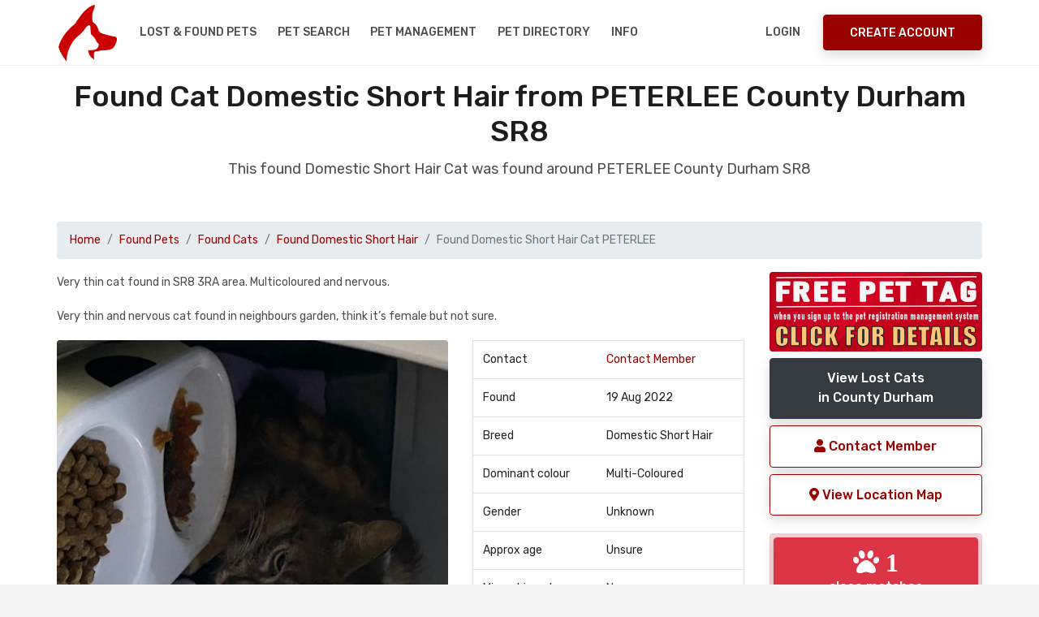

--- FILE ---
content_type: text/html; charset=UTF-8
request_url: https://nationalpetregister.org/fp/102443
body_size: 25222
content:
<!DOCTYPE html>
<html lang="en">
<head>
<title>Found Cat Domestic Short Hair from PETERLEE SR8 County Durham</title>
<meta name="description" content="Found Cat PETERLEE SR8 Very thin cat found in SR8 3RA area. Multicoloured and nervous.  County Durham " /><base href="https://www.nationalpetregister.org" />
<link rel="canonical" href="https://www.nationalpetregister.org/fp/102443">
      
<meta charset="UTF-8" />
<meta http-equiv="X-UA-Compatible" content="IE=edge">
<meta name="viewport" content="width=device-width, initial-scale=1, minimum-scale=1.0, shrink-to-fit=no">
<link href="favicon.ico" rel="icon" />
<link rel="stylesheet" type="text/css" href="assets/vendor/bootstrap/css/bootstrap.min.css" />
<link rel="stylesheet" type="text/css" href="assets/css/stylesheet.css" />
<link rel="stylesheet" type="text/css" href="assets/css/custom.css" />
<link rel="stylesheet" href="https://use.fontawesome.com/releases/v5.6.3/css/all.css" integrity="sha384-UHRtZLI+pbxtHCWp1t77Bi1L4ZtiqrqD80Kn4Z8NTSRyMA2Fd33n5dQ8lWUE00s/" crossorigin="anonymous">
<link rel="stylesheet" type="text/css" href="https://cdn.datatables.net/v/bs4/jszip-2.5.0/dt-1.10.18/af-2.3.3/b-1.5.6/b-html5-1.5.6/b-print-1.5.6/r-2.2.2/sc-2.0.0/datatables.min.css"/>
<link rel="stylesheet" type="text/css" href="assets/vendor/owl.carousel/assets/owl.carousel.min.css" />
<!--<link rel="stylesheet" type="text/css" href="assets/vendor/daterangepicker/daterangepicker.css" />-->
<link rel="stylesheet" href="https://cdnjs.cloudflare.com/ajax/libs/bootstrap-datepicker/1.9.0/css/bootstrap-datepicker.css" integrity="sha256-bLNUHzSMEvxBhoysBE7EXYlIrmo7+n7F4oJra1IgOaM=" crossorigin="anonymous" />
<link rel="stylesheet" type="text/css" href="assets/vendor/slim/slim.min.css">
<link rel='stylesheet' href='https://fonts.googleapis.com/css?family=Rubik:300,300i,400,400i,500,500i,700,700i,900,900i' type='text/css'>
<style>
.datepicker,
.table-condensed {
  width: 250px;
  height:250px;
}
</style><meta property="og:title" content="FOUND Cat Domestic Short Hair in PETERLEE County Durham #SR8 #foundcat"><meta property="og:type" content="article"><meta property="og:url" content="https://www.nationalpetregister.org/fp/102443"><meta property="og:image" content="https://www.nationalpetregister.org/photo-found/102443.jpg"><meta property="og:description" content="FOUND Cat Domestic Short Hair Multi-Coloured PETERLEE County Durham #SR8 Please share"><meta name="twitter:card" content="summary"><meta name="twitter:site" content="@petregister"><meta name="twitter:title" content="FOUND Cat Multi-Coloured Domestic Short Hair SR8"><meta name="twitter:description" content="Cat Domestic Short Hair Multi-Coloured from PETERLEE County Durham #SR8 #foundcat Pls RT"><meta name="twitter:image" content="https://www.nationalpetregister.org/photo-found/102443.jpg"><meta name="twitter:url" content="https://www.nationalpetregister.org/fp/102443">
</head>
<body>

<!-- Preloader -->

<div class="d-block d-sm-none">
<div id="preloader">
  <div data-loader="dual-ring"></div>
</div>
</div>

<!-- Preloader End --> 
<!-- Document Wrapper   
============================================= -->
<div id="main-wrapper">
  
 <noscript>
    <div style="color:#000;position: fixed; top:0%;left:0%; width:100%;height:100%;text-align: center; padding:50px;z-index: 5000;">
    <h1>National Pet Register</h1>
    To use the National Pet Register website, you need to have a Javascript enabled browser.</div>
</noscript>

<!-- Header
  ============================================= -->
  <header id="header" class="">
<!--
  <div style="background-color:#fff;margin-top:-15px;height:135px; background-image:url('assets/img/xmas.gif'); background-repeat:repeat-x;position:relative;"></div>
-->
    <div class="container">
      <div class="header-row">
        <div class="header-column justify-content-start"> 
          <!-- Logo
          ============================= -->
          <div class="logo"> <a class="d-flex" href="index.php" title="National Pet Register"><img src="assets/img/npr-logo.png" alt="National Pet Register" /></a> </div>
          <!-- Logo end --> 
          <!-- Collapse Button
          ============================== -->
          <button class="navbar-toggler" type="button" data-toggle="collapse" data-target="#header-nav" aria-label="menu toggle button"> <span></span> <span></span> <span></span> </button>
          <!-- Collapse Button end --> 
          
          <!-- Primary Navigation
          ============================== -->
          <nav class="primary-menu navbar navbar-expand-lg">
            <div id="header-nav" class="collapse navbar-collapse">
              <ul class="navbar-nav mr-auto">
             
                  
                   <li class="dropdown"><a class="dropdown-toggle" href="#">Lost & Found Pets</a>
                      <ul class="dropdown-menu">
                          <li><a class="dropdown-item" href="report-pet.php"><i class="fas fa-paw"></i>&nbsp;Report a Lost Pet</a></li>
                        <li><a class="dropdown-item" href="mp.php?pt=Dog">View Lost Dogs</a></li>
                        <li><a class="dropdown-item" href="mp.php?pt=Cat">View Lost Cats</a></li>
                        <li><a class="dropdown-item" href="mp.php?pt=Bird">View Lost Birds</a></li>
                          <li><a class="dropdown-item" href="mp.php">View All Lost Pet Databases</a></li>
                          <li><a class="dropdown-item" href="report-pet.php"><i class="fas fa-paw"></i>&nbsp;Report a Found Pet</a></li>
                        <li><a class="dropdown-item" href="fp.php?pt=Dog">View Found Dogs</a></li>
                        <li><a class="dropdown-item" href="fp.php?pt=Cat">View Found Cats</a></li>
                        <li><a class="dropdown-item" href="fp.php?pt=Bird">View Found Birds</a></li>
                          <li><a class="dropdown-item" href="fp.php">View All Found Pet Databases</a></li>
                      </ul>
                    </li>  
                
                <li><a href="pet-search.php">Pet Search</a></li>
                  <li><a href="registration-benefits.php">Pet Management</a></li>

                  <li><a href="dir/">Pet Directory</a></li>
                  
                <li class="dropdown"> <a class="dropdown-toggle" href="#">Info</a>
                  <ul class="dropdown-menu">
                  <li><a class="dropdown-item" href="petcheck.php">NPR Pet Registration ID Check</a></li> 
                      <li><a class="dropdown-item" href="about.php">About NPR</a></li>  
                      <li><a class="dropdown-item" href="faq.php">FAQ's</a></li>  
                      <li><a class="dropdown-item" href="contact.php">Contact / Media Enquiries</a></li> 
                      <li><a class="dropdown-item" href="dir/">UK Pet Directory</a></li> 
                      <li><a class="dropdown-item" href="petclub.php">UK Pet Club</a></li> 
                      <li><a class="dropdown-item" href="donations.php">Donate</a></li> 
                      <li><a class="dropdown-item" href="pet-posters.php">Missing Pet Posters</a></li> 
                    <li class="dropdown"><a class="dropdown-item dropdown-toggle" href="#">What to do if you..</a>
                      <ul class="dropdown-menu">
                        <li><a class="dropdown-item" href="pet-missing-information.php">Have Lost a Pet</a></li>
                        <li><a class="dropdown-item" href="pet-found-information.php">Have Found a Pet</a></li>
                        <li><a class="dropdown-item" href="registration-benefits.php">Want to Register your Pet</a></li>
                        <li><a class="dropdown-item" href="pet-search.php">Want to Search our Pet Database</a></li>
                        <li><a class="dropdown-item" href="pet-detective.php">Want to be a Pet Detective</a></li>
                      </ul>
                    </li>
               
            
                  </ul>
                </li>
                  
           
              </ul>
            </div>
          </nav>
          <!-- Primary Navigation end --> 
        </div>
        <div class="header-column justify-content-end"> 
  <!-- Login & Signup Link -->        
<nav class="login-signup navbar navbar-expand"><ul class="navbar-nav"><li><a href="mcp-login.php">Login</a> </li><li class="align-items-center h-auto ml-sm-3"><a class="btn btn-primary d-none d-sm-block" href="register.php">Create Account</a></li></ul></nav>   <!-- Login & Signup Link end -->         
         
       
          
        </div>
      </div>
    </div>
  </header>
    <!--
      <a href="competition.php" aria-label="View our pet competition"><div class="blink-me alert alert-secondary border text-center text-3 red">CLICK TO ENTER THIS MONTH'S PET COMPETITION</div></a>
  -->
  <!-- Header End -->   
  <!-- Content
  ============================================= -->
  <div id="content"> 

    
    <!-- Content Start
    ============================================= -->
    <section class="section bg-light pt-3">
      <div class="container">
        <h2 class="text-9 text-center">Found Cat Domestic Short Hair from  PETERLEE County Durham SR8</h2>
        <p class="text-4 text-center mb-5">This found Domestic Short Hair Cat was found around  PETERLEE County Durham SR8</p>


<nav aria-label="breadcrumb"><ol class="breadcrumb"><li class="breadcrumb-item"><a href="index.php">Home</a></li><li class="breadcrumb-item"><a href="fp.php" class="red">Found Pets</a></li><li class="breadcrumb-item"><a href="fp.php?pt=Cat" class="red">Found Cats</a></li><li class="breadcrumb-item"><a href="fp.php?pt=Cat&pb=Domestic Short Hair" class="red">Found Domestic Short Hair</a></li><li class="breadcrumb-item active" aria-current="page">Found Domestic Short Hair Cat PETERLEE</li></ol></nav>    

<div class="row">
    
<div class="col-lg-9"> <!-- start of left column -->
<p>Very thin cat found in SR8 3RA area. Multicoloured and nervous. </p><p>Very thin and nervous cat found in neighbours garden, think it’s female but not sure. </p><div class="row"><div class="col-lg-7">
<img src="photo-found/102443.jpg" title="Found Cat Domestic Short Hairs in PETERLEE" alt="Found Domestic Short Hair Cats in PETERLEE" class="rounded responsive" style="width:100%" /></div><div class="col-lg-5"><table class="table border"><tr><td>Contact</td><td><a href="profile.php?h=8fa39991fd4212fc&pid=102443" class="red">Contact Member</a></td></tr><tr><td>Found</td><td>19 Aug 2022</td></tr><tr><td>Breed</td><td>Domestic Short Hair</td></tr><tr><td>Dominant colour</td><td>Multi-Coloured</td></tr><tr><td>Gender</td><td>Unknown</td></tr><tr><td>Approx age</td><td>Unsure </td></tr><tr><td>Microchipped</td><td>No</td></tr><tr><td>Location</td><td>SR8</td></tr><tr><td>Pet Listing ID</td><td>102443</td></tr></table></div><div class="col-lg-12"><div class="mt-20px mb-20px"><a href="lost-cats/domesticshorthair" class="btn btn-secondary  btn-block">View more of the Found Domestic Short Hair Cats<br>that we have listed on our Found Cat Register</a></div><p>The following lost pets are matches to this found cat, these were listed on the lost cat register after this pet was found.</p><table class="table table-striped table-bordered small" style="width:100%;">
<thead>
<tr>
<th>#</th>
<th>Possible Lost Pet Matches</th>
<th class="text-right">Date Listed</th>
</tr>
</thead>
<tbody><tr><td>107661</td><td><a href="mp/107661" title="" class="red">Lost Cat Domestic Short Hair from Peterlee County Durham SR8</a></td><td class="text-right">29 Jan 2025</td></tr></tbody></table></div><br><div class="col-lg-12 p-3"><div class="col-lg-12 alert alert-success"><h5 class="red">Found a Cat in PETERLEE SR8?</h5><p>Report the found cat on our Cat Registers for free and we will do a pet match to display any cats which match in the area. You can also create and print your found cat poster. <a href="report-pet.php" class="red">Report a found cat here</a></p></div></div><br></div>    
 </div> <!-- end of left column -->
 <div class="col-lg-3">  <!-- start of right column -->
 <div class="btn-block"><a href="registration-benefits.php"><img src="assets/img/free-pet-tag01.png" alt="register pet benefits with free pet tags" class="btn-block rounded"></a></div>
 
 <a href="fp.php?pt=Cat&c=County Durham&pb=Domestic Short Hair" class="btn btn-dark btn-block">View Lost Cats<br>in County Durham</a><a href="profile.php?h=8fa39991fd4212fc&pid=102443" class="btn btn-outline-primary btn-block" rel="nofollow noopener"><i class="fas fa-user"></i> Contact Member</a><button class="btn btn-outline-primary btn-block" data-toggle="modal" data-target="#myModal" data-lat="10.85" data-lng="106.62"><i class="fas fa-map-marker-alt"></i> View Location Map</button><br><div class="col-lg-12 alert alert-danger no-padding"><div class="p-1"><a href="mp.php?pt=Cat&c=County Durham&pb=Domestic Short Hair&cl=Multi-Coloured&d=2022-08-19" class="btn btn-danger btn-block rounded"><i class="fas fa-paw fa-2x"> 1</i> <br> close matches</a></div><div class="p-1"><a href="mp.php?pt=Cat&c=County Durham&pb=Domestic Short Hair" class="btn btn-danger btn-block rounded"><i class="fas fa-paw fa-2x"> 50</i> <br> general matches</a></div><div class="text-0 text-center">click on either of the paw prints above to view missing pet matches</div></div><a onClick="window.open('https://www.facebook.com/sharer.php?u=https://www.nationalpetregister.orgfp/102443', 'sharer', 'toolbar=0,status=0,width=548,height=325');" target="_parent" href="javascript: void(0)" title="share on FaceBook" class="btn btn-outline-info btn-block"><i class="fab fa-facebook-f fa-2x" aria-hidden="true"></i> Share on Facebook</a><a onClick="window.open('https://twitter.com/home?status=Found Cat Domestic Short Hair in PETERLEE SR8 County Durham https://www.nationalpetregister.orgfp/102443 #PETERLEE #petregister pls RT', 'twitter', 'toolbar=0,status=0,width=548,height=325');" target="_parent" href="javascript: void(0)" title="Post to Twiiter" class="btn btn-outline-info btn-block"><i class="fab fa-twitter fa-2x" aria-hidden="true"></i> Share on Twitter</a><br><div class="col-lg-12 alert alert-primary small text-justify p-1"><h6>Join our Pet Community</h6><p>Save your favourite pet listings, save searches, email notification alerts, contact owners, send and receive messages to other members and more. Create your <a href="register.php" rel="nofollow" class="red">free account here</a> and help make a difference.
</p></div><div class="col-lg-12 alert alert-primary small text-justify p-1"><h6>Found Cat Tips</h6><p>
Knock on as many doors as you can. 
Enlist friends and neighbours. 
Poster and leaflet the whole area. 
Contact local animal shelters and vets. 
<a href="pet-found-information.php" class="red">Read more found pet tips</a>
</p></div></div> <!-- end of right column -->
  
    
    
</div>
         



      </div>
    </section>
    <!-- Content End -->
    

    

    


    
    <!-- Sub Footer
    ============================================= -->
          <section class="hero-wrap section shadow-md">
      <div class="hero-mask opacity-9 bg-primary"></div>
     <!-- <div class="hero-bg" style="background-image:url('images/bg/image-2.jpg');"></div>-->
     <div class="hero-bg"></div>
      <div class="hero-content py-5">
        <div class="container text-center">
          <h2 class="text-9 text-white">Report a Lost or Found Pet</h2>
          <p class="text-4 text-white mb-4">The UK National Database for Pet Registration, Lost and Found Pets.</p>
          <a href="register.php" class="btn btn-light">Create your account now</a> </div>
      </div>
    </section> 

    <!-- Sub Footer end -->
    



    
  </div>
  <!-- Content end --> 
  
  <!-- Footer
  ============================================= -->
  <!-- Footer
  ============================================= -->
  <footer id="footer">
  <div class="container">
  <div class="row">
  <div class="col-lg d-lg-flex align-items-center">
  <ul class="nav justify-content-center justify-content-lg-start text-3">
  <li class="nav-item"> <a class="nav-link" href="dir/">Pet Directory</a></li>
  <li class="nav-item"> <a class="nav-link" href="contact.php">Contact</a></li>
  <li class="nav-item"> <a class="nav-link" href="report-pet.php">Report a Pet</a></li>
  <li class="nav-item"> <a class="nav-link" href="donations.php">Donate</a></li>
  </ul>
  </div>
  <div class="col-lg d-lg-flex justify-content-lg-end mt-3 mt-lg-0">
  <ul class="social-icons justify-content-center">
  <li class="social-icons-facebook"><a data-toggle="tooltip" href="https://www.facebook.com/nationalpetregister" target="_blank" rel="noopener" title="Facebook" aria-label="link to facebook page"><i class="fab fa-facebook-f"></i></a></li>
  <li class="social-icons-twitter"><a data-toggle="tooltip" href="https://twitter.com/petregister" target="_blank" rel="noopener" title="Twitter" aria-label="link to twitter page"><i class="fab fa-twitter"></i></a></li>
<!--  <li class="social-icons-youtube"><a data-toggle="tooltip" href="http://www.youtube.com/" target="_blank" title="Youtube"><i class="fab fa-youtube"></i></a></li>-->
  </ul>
  </div>
  </div>
  <div class="footer-copyright pt-3 pt-lg-2 mt-2">
  <div class="row">
  <div class="col-lg">
  <p class="text-center text-lg-left mb-2 mb-lg-0">Copyright &copy;  <a href="/">UK National Pet Register</a>. All Rights Reserved.</p>
  </div>
  <div class="col-lg d-lg-flex align-items-center justify-content-lg-end">
  <ul class="nav justify-content-center">
  <li class="nav-item"> <a class="nav-link" href="terms.php" rel="nofollow" aria-label="read our terms and conditions">Terms</a></li>
  <li class="nav-item"> <a class="nav-link" href="privacy.php" rel="nofollow" aria-label="read our privacy policy">Privacy</a></li>
<li class="nav-item"> <a class="nav-link" href="advertise.php" aria-label="how to advertise on national pet register">Advertise</a></li>
<li class="nav-item"> <a class="nav-link" href="rss/" aria-label="View our RSS feeds">RSS</a></li>
  </ul>
  </div>
  </div>
  </div>
        <p></p>
  </div>
<script type="text/javascript" src="https://cdn.jsdelivr.net/npm/cookie-bar/cookiebar-latest.min.js?tracking=1&always=1" defer></script>
  </footer>
  <!-- Footer end -->
  
  <!-- Global site tag (gtag.js) - Google Analytics -->
<script async src="https://www.googletagmanager.com/gtag/js?id=UA-46801180-1"></script>
<script>
  window.dataLayer = window.dataLayer || [];
  function gtag(){dataLayer.push(arguments);}
  gtag('js', new Date());
  gtag('config', 'UA-46801180-1');
</script>
 


 <!-- Map Modal -->
  <div class="modal fade" id="myModal" tabindex="-1" role="dialog" aria-labelledby="myModalLabel">
    <div class="modal-dialog modal-lg" role="document">
      <div class="modal-content">
        <div class="modal-header">
          <button type="button" class="close" data-dismiss="modal" aria-label="Close"><span aria-hidden="true">&times;</span></button>
        </div>
        <div class="modal-body">
          <div class="row">
            <div class="col-md-12 modal_body_content">
              <p>Lost Cat Domestic Short Hair from  PETERLEE SR8 County Durham</p>
            </div>
          </div>
          <div class="row">
            <div class="col-md-12 modal_body_map">
              <div class="location-map" id="location-map">
                <div style="width: 100%; height: 400px;" id="map"></div>
              </div>
            </div>
          </div>
          <div class="row">
            <div class="col-md-12 modal_body_end">

            </div>
          </div>
        </div>
      </div>
    </div>
  </div> 

  
</div>
<!-- Document Wrapper end --> 

<a id="back-to-top" data-toggle="tooltip" title="Back to Top" href="javascript:void(0)" aria-label="back to top"><i class="fa fa-chevron-up"></i></a> <!-- Script --> 
<script src="assets/vendor/jquery/jquery.min.js"></script> 
<script src="assets/vendor/bootstrap/js/bootstrap.bundle.min.js"></script> 
<script src="assets/vendor/owl.carousel/owl.carousel.min.js"></script> 
<!--
<script src="assets/vendor/daterangepicker/moment.min.js"></script> 
<script src="assets/vendor/daterangepicker/daterangepicker.js"></script>
-->
<script src="https://cdnjs.cloudflare.com/ajax/libs/bootstrap-datepicker/1.9.0/js/bootstrap-datepicker.js" integrity="sha256-JIBDRWRB0n67sjMusTy4xZ9L09V8BINF0nd/UUUOi48=" crossorigin="anonymous"></script>
<script src="assets/vendor/slim/slim.kickstart.min.js"></script> 
<!--
<script type="text/javascript" src="https://cdnjs.cloudflare.com/ajax/libs/pdfmake/0.1.36/pdfmake.min.js"></script>
<script type="text/javascript" src="https://cdnjs.cloudflare.com/ajax/libs/pdfmake/0.1.36/vfs_fonts.js"></script>
-->
<script type="text/javascript" src="https://cdn.datatables.net/v/bs4/jszip-2.5.0/dt-1.10.18/af-2.3.3/b-1.5.6/b-html5-1.5.6/b-print-1.5.6/r-2.2.2/sc-2.0.0/datatables.min.js"></script>
<script src="assets/js/theme.js"></script>
<!--<script src="https://unpkg.com/bootstrap-table@1.15.3/dist/bootstrap-table.min.js"></script>-->
<script src="https://cdnjs.cloudflare.com/ajax/libs/clusterize.js/0.18.0/clusterize.js" integrity="sha256-X/lR4HTYHtPmDAyIthipuJS9s+uqKPmMyiyoPOFwdak=" crossorigin="anonymous"></script>

  <script>
  // wire up shown event
$('a[data-toggle="tab"]').on('shown.bs.tab', function (e) {
    console.log("tab shown...");
    localStorage.setItem('activeTab', $(e.target).attr('href'));
});

// read hash from page load and change tab
var activeTab = localStorage.getItem('activeTab');
if(activeTab){
    $('.nav-tabs a[href="' + activeTab + '"]').tab('show');
}
  </script>

  <script>
// the dates
    $('.form-date').datepicker({
    endDate: '-0d',
    autoclose: true,
    todayHighlight: true,
});
// microchip
  $('.dp-microchip').datepicker({
    endDate: '-0d',
    autoclose: true,
    todayHighlight: true,
});
// tattoo
  $('.dp-tattoo').datepicker({
    endDate: '-0d',
    autoclose: true,
    todayHighlight: true,
});
// rp vaccination date
$('.dt-vaccination-date').datepicker({
    endDate: '-0d',
    autoclose: true,
    todayHighlight: true,
});
// rp vaccination valid to
$('.dt-vaccination-valid-to').datepicker({
  
    autoclose: true,
    todayHighlight: true,
});


/*  show a loading div overlay. this will only be displayed/activated if the onsubmit="ShowLoading()" has been added to the parent form */
function ShowLoading(e) {
        var div = document.createElement('div');
        var img = document.createElement('img');
        img.src = 'assets/img/npr-loader.gif';
        div.innerHTML = "<h3>Please Wait</h3><br>Please be patient, this could take a minute..If the page stops responding, please <a href=\"mcp.php\">click here</a><br><br>";
        div.style.cssText = 'position: fixed; top: 0%; left: 0%; z-index: 5000; width: 100%;height:100%; text-align: center; background: #fff;';
        div.appendChild(img);
        document.body.appendChild(div);
        return true;   }


/*  

  $('.form-date').daterangepicker({
	singleDatePicker: true,
	"showDropdowns": false,
	autoUpdateInput: false,
	maxDate: moment().add(0, 'days'),
	}, function(chosen_date) {
  $('.form-date').val(chosen_date.format('YYYY-MM-DD'));
  });
  // mcp - registration microship
  $('.form-date-microchip').daterangepicker({
singleDatePicker: true,
	"showDropdowns": false,
	autoUpdateInput: false,
	maxDate: moment().add(0, 'days'),
	}, function(chosen_date) {
  $('.form-date-microchip').val(chosen_date.format('MM-DD-YYYY'));
    });

    
  // mcp - registration tattoo
  $('.form-date-tattoo').daterangepicker({
singleDatePicker: true,
	"showDropdowns": false,
	autoUpdateInput: false,
	maxDate: moment().add(0, 'days'),
	}, function(chosen_date) {
  $('.form-date-tattoo').val(chosen_date.format('YYYY-MM-DD'));
    });
    */
</script>

<script>
$(document).ready(function(){
    $('input[type="radio"]').click(function(){
        var inputValue = $(this).attr("value");
        var targetBox = $("." + inputValue);
        $(".box").not(targetBox).hide();
        $(targetBox).show();
    });
});
</script><!-- Openstreetmap Leaflet assets -->
<link rel="stylesheet" href="https://unpkg.com/leaflet@1.3.1/dist/leaflet.css" integrity="sha512-Rksm5RenBEKSKFjgI3a41vrjkw4EVPlJ3+OiI65vTjIdo9brlAacEuKOiQ5OFh7cOI1bkDwLqdLw3Zg0cRJAAQ==" crossorigin="" />
<script src="https://unpkg.com/leaflet@1.3.1/dist/leaflet-src.js" integrity="sha512-IkGU/uDhB9u9F8k+2OsA6XXoowIhOuQL1NTgNZHY1nkURnqEGlDZq3GsfmdJdKFe1k1zOc6YU2K7qY+hF9AodA==" crossorigin="" defer></script>

<script type='text/javascript'>
$(document).ready(function(){$('.ecnnumber').click(function() { $(this).find('span').toggle();});});
      
  $(document).ready(function() {
var map = L.map('map').setView([54.76189120,-1.33215190], 14);
L.marker([54.76189120,-1.33215190]).addTo(map);
L.tileLayer('https://{s}.tile.openstreetmap.org/{z}/{x}/{y}.png', {
  attribution: '&copy; <a href="http://osm.org/copyright">OpenStreetMap</a> contributors'
}).addTo(map);
$('#myModal').on('shown.bs.modal', function() {  map.invalidateSize();});
});    
</script> 
</body>
</html>